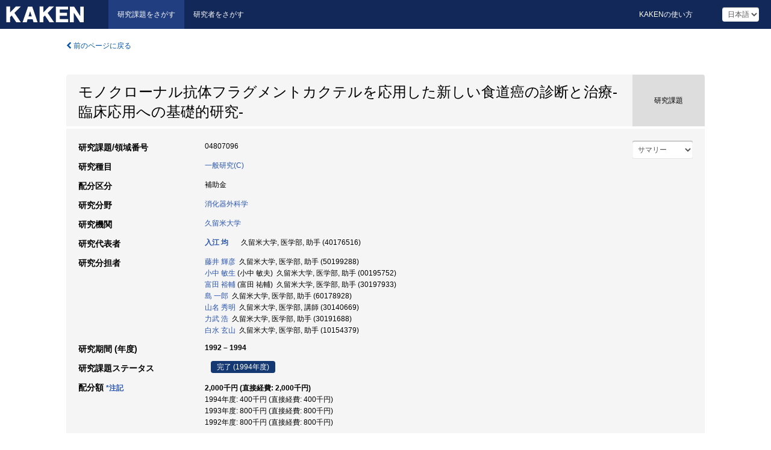

--- FILE ---
content_type: text/html; charset=utf-8
request_url: https://kaken.nii.ac.jp/ja/grant/KAKENHI-PROJECT-04807096/
body_size: 13252
content:
<!DOCTYPE html>
<html>
  <head>
   
   <!-- Google Tag Manager -->
    <script nonce="4ONeD56M6FzevHuyGT6kGQ==">(function(w,d,s,l,i){w[l]=w[l]||[];w[l].push({'gtm.start':
    new Date().getTime(),event:'gtm.js'});var f=d.getElementsByTagName(s)[0],
    j=d.createElement(s),dl=l!='dataLayer'?'&l='+l:'';j.async=true;j.src=
    'https://www.googletagmanager.com/gtm.js?id='+i+dl;f.parentNode.insertBefore(j,f);
    })(window,document,'script','dataLayer','GTM-P9DX5R3K');</script>
    <!-- End Google Tag Manager -->
    
    <!-- meta -->
    <meta charset="UTF-8">
    <meta http-equiv="Pragma" content="no-cache" />
    <meta http-equiv="Cache-Control" content="no-cache" />
    <meta http-equiv="Cache-Control" content="no-store" />
    <meta http-equiv="Cache-Control" content="must-revalidate" />
    <meta http-equiv="Expires" content="0" />
    

<meta property="og:title" content="モノクローナル抗体フラグメントカクテルを応用した新しい食道癌の診断と治療-臨床応用への基礎的研究-" />
<meta property="og:type" content="articl" />
<meta property="og:url" content="https://kaken.nii.ac.jp/grant/KAKENHI-PROJECT-04807096/" />
<meta property="og:site_name" content="KAKEN" />
<meta property="og:description" content="2種類の食道癌モノクローナル抗体KYSM-1とKIS-1を用い、各々の抗体のfragmentを作製して腫瘍集積性の向上について検討したところ、以下の結果を得た。KYSM-1 fragmentの免疫活性は28%の減弱を、KIS-1 fragment活性はF(ab&#39;)_2で22%の減弱、またFabでは61%の著明な減弱を認めた。次にIntact抗体とfragment抗体をRI標識して生体内分布をみると、KYSM-1 fragmentでは平均腫瘍/血液比はいずれも2以下の低値で推移した。一方KIS-1の生体内分布では、Intactは投与後5-7日にかけての腫瘍の%ID/gは有意な高値を示し特異的集積を認めた。KIS-1 F(ab&#39;)_2では投与後3日で既に腫瘍部は有意な高値を示し特異的集積を認めたがKIS-1 Fabでは腫瘍部の特異的集積性は認められず、腫瘍/血液比も1.72の低値を示した。以上の結果より、以降の実験はKIS-1 fragmentのみで施行した。画像診断では、intact抗体は皮下腫瘍のみに集積像が認められたのに対しF(ab&#39;)_2では皮下及び鎖骨下腫瘍も鮮明に抽出された。一方Fabは移植腫瘍内に集積は認めるものの他臓器にも多くの集積がみられ、血中からの消失率も早期より高値を示し腫瘍特異的集積性を認めなかった。Fagmentカクテルによる生体内分布では、投与後3日以後の腫瘍%ID/gはIntact単独投与に比べて若干高値を示したが、F(ab&#39;)_2投与と比べて差はなかった。最後に^&lt;131&gt;I標識抗体の抗腫瘍効果について検討したところ、Intact抗体単独群、F(ab&#39;)_2単独群、IntactとFragmentの両者群を作製し担癌ヌードマウスに投与してradioimmunotherapyを試みたところ、分子量の異なるIntact抗体とFragment抗体の両者投与群が最も顕著な腫瘍増殖抑制効果を示した。これらの結果から、臨床におけるtumor imagingにはF(ab&#39;)_2が、またtumor targeting therapyとしては^&lt;131&gt;I-intact抗体と^&lt;131&gt;I-F(ab′)_2抗体の両者を同時投与することが最も有効性が高いことが示唆され、臨床的にも十分応用可能と思われた。" />
<meta property="og:locale" content="ja_JP" />

<link rel="alternate" href="https://kaken.nii.ac.jp/en/grant/KAKENHI-PROJECT-04807096/" hreflang="en" />

<meta name="description" content="研究代表者：入江 均, 研究期間 (年度)：1992 – 1994, 研究種目：一般研究(C), 研究分野：消化器外科学" />


    <link rel="shortcut icon" href="/static/images/favicon_kakenhi.ico" type="image/vnd.microsoft.ico" />
    <link rel="icon" href="/static/images/favicon_kakenhi.ico" type="image/vnd.microsoft.ico" />
    <!-- Bootstrap core CSS -->
    <link id="switch_style" href="/static/css/bootstrap-modal.css?1691548535" rel="stylesheet" />
    <!-- Custom styles for this template -->
    <link href="/static/css/chosentree.css?1697515756" rel="stylesheet" />
	<link href="/static/css/treeselect.css?1697515756" rel="stylesheet" />
    <link href="/static/css/cinii.css?1744344496" rel="stylesheet" />
    <link href="/static/css/dropzone.css?1691548535" rel="stylesheet" />
    <link href="/static/css/font-awesome.css?1691548535" rel="stylesheet" />
    <link href="/static/css/jquery-ui.min.css?1691548535" rel="stylesheet" />
    <link href="/static/css/box-flex.css?1691548535" rel="stylesheet" />

    <!-- HTML5 shim and Respond.js IE8 support of HTML5 elements and media queries -->
    <!--[if lt IE 9]>
    <script type="text/javascript" src="/static/js/html5shiv.js?1691548536"></script>
    <script type="text/javascript" src="/static/js/respond.min.js?1691548536"></script>
    <![endif]-->
    <script nonce="4ONeD56M6FzevHuyGT6kGQ==" type="text/javascript">
    //<![CDATA[
    var static_url="/static/";
    var fault_mode="False";

    
		var ga_search= false;
    
    //]]>

    if(navigator.userAgent.match(/(iPad)/)){
        document.write('<meta name="viewport" content="width=980">');
    }
    else{
        document.write('<meta name="viewport" content="width=device-width">');
    }
</script>


    <script type="text/javascript" src="/static/js/jquery.min.js?1691548536" ></script>
    <script type="text/javascript" src="/static/js/common.js?1691548535"></script>

    <!-- <script type="text/javascript" src="/static/js/changeDisplayMode.js?1691548535"></script>
 -->
    <script type="text/javascript" src="/static/js/jquery-ui.min.js?1691548536"></script>
    <script type="text/javascript" src="/static/js/search.js?1738037204"></script>
    <!--[if IE 8.0]>
      <link href="/static/css/cinii-ie8.css?1691548535" rel="stylesheet" type="text/css" />
    <![endif]-->
  <title>KAKEN &mdash; 研究課題をさがす | モノクローナル抗体フラグメントカクテルを応用した新しい食道癌の診断と治療-臨床応用への基礎的研究- (KAKENHI-PROJECT-04807096)</title>
  </head>
  <body class="kakenhi grants topscreen with_sidenavi ja">
  

<!-- Google Tag Manager (noscript) -->
<noscript><iframe src="https://www.googletagmanager.com/ns.html?id=GTM-P9DX5R3K"
height="0" width="0" style="display:none;visibility:hidden"></iframe></noscript>
<!-- End Google Tag Manager (noscript) -->

<div id="content">
  <form id="search" method="post" action="." autoclass="form-signin" class="form-vertical"><input type='hidden' name='csrfmiddlewaretoken' value='k6ytZ7kQGJ932FSFioxaeiMhSXKC3oQcTJy0Z1ersImgwt70vP4S3bE6hg05qMQ1' />
  <input type="hidden" name="lang" id="lang" value="ja" />
  <input type="hidden" name="url_lang" id="url_lang" value="1" />
    
    <nav class="navbar navbar-header">
      <div class="navbar-topcontent">
        <!--ブランド名 ロゴ名の表示-->
        <a href="/ja/index/" class="navbar-brand headerlogo"></a>
        <!--トグルボタンの設置-->
		<button class="navbar-toggler button-menu collapsed" type="button" data-bs-toggle="collapse" data-bs-target="#nav-content" aria-controls="nav-content" aria-expanded="false" aria-label="メニュー">
          <span class="navbar-toggler-icon"></span>
        </button>
        <button type="button" class="navbar-toggler button-search collapsed" data-bs-toggle="collapse" data-bs-target="#searchbox">
          検索
        </button>
        <div id="nav-content" class="collapse navbar-collapse headermenu">
        <ul class="nav navbar-nav menu-service-list btn-group">
        　<li class="active"><a href="/ja/index/">研究課題をさがす</a></li>
          <li><a href="https://nrid.nii.ac.jp/ja/index/">研究者をさがす</a></li>
          </ul>
          <ul class="nav navbar-nav menu-kaken-use-list btn-group">
            <li><a href="https://support.nii.ac.jp/kaken/howtouse/" target="_blank">KAKENの使い方</a></li>
          </ul>
          <ul class="nav navbar-nav menu-utility-list btn-group">
            
            
                <li class="menu-utility-item">
                  <select class="form-control" name="langChange" id="langChange">
                  
                    <option value="ja" selected="selected">日本語</option>
                  
                    <option value="en">英語</option>
                  
                  </select>
                </li>
            
          </ul>
        </div>
      </div>
    </nav>
  
<div class="container body-wrap" id="listings-page">

  <div class="listing-wrapper">
    <div class="clearfix">
      <ol class="breadcrumb">
        <li><a id="searchBack" class="link-page underline link_pointer"><i class="fa fa-chevron-left"></i> 前のページに戻る</a></li>
      </ol>
    </div>
    
    
    <div class="summary-area">
      


  
  
  
  
  
 
 
  

<div class="page-title project">
  <h1>モノクローナル抗体フラグメントカクテルを応用した新しい食道癌の診断と治療-臨床応用への基礎的研究-</h1>
  
  <div class="ptype project"><p>研究課題</p></div>
  
</div>
<div class="row listing-row">
  <div class="col-sm-12">
    
     <div class="year-tab">
       <select class="form-control input-sm" name="year" id="yearChange">
        
          <option value="" selected="selected">サマリー</option>
        
          <option value="1994">1994年度</option>
        
          <option value="1993">1993年度</option>
        
          <option value="1992">1992年度</option>
        
          <option value="grantAwardInfo">基礎情報</option>
        
       </select>
       <input type="hidden" id="base_path" value="/grant/KAKENHI-PROJECT-04807096/" />
     </div>
    
    
    <table class="summary-table">
    
    

	
		<tr><th>研究課題/領域番号</th><td>
    	
			04807096
    		</td></tr>
		
	
	
	
	

    <tr>
     <th>研究種目</th>
     <td>
      
    <p> 
        
        
      <a href="/ja/search/?qc=%E4%B8%80%E8%88%AC%E7%A0%94%E7%A9%B6%28C%29" class="link-page underline">一般研究(C)</a>
    
    </p>
     </td></tr>
    
    <!-- <tr><th>体系的番号</th><td>JP04807096</td></tr> -->
    <tr><th>配分区分</th><td>補助金 </td></tr>
    
    <tr><th>研究分野</th>
      <td>
      
      <a href="/ja/search/?qd=%5B%E7%A0%94%E7%A9%B6%E5%88%86%E9%87%8E%3A%E7%B4%B0%E7%9B%AE%5D%E5%8C%BB%E5%AD%A6/%E5%A4%96%E7%A7%91/%E6%B6%88%E5%8C%96%E5%99%A8%E5%A4%96%E7%A7%91%E5%AD%A6" class="link-page underline">消化器外科学</a>
      
        </td></tr>
    
    
    <tr><th>研究機関</th><td><a href="/ja/search/?qe=%E4%B9%85%E7%95%99%E7%B1%B3%E5%A4%A7%E5%AD%A6" class="link-page underline">久留米大学</a> </td></tr>
    
      
        
          <tr><th><h3><strong>研究代表者</strong></h3></th>
          <td>
          <h4><span><a href="https://nrid.nii.ac.jp/ja/nrid/1000040176516/">入江 均</a></span>&nbsp;&nbsp;久留米大学,&nbsp;医学部,&nbsp;助手&nbsp;(40176516)</h4>
          </td></tr>
        
      
        
      
      
        
      
        
          <tr><th><strong>研究分担者</strong></th>
          <td>
          <a href="https://nrid.nii.ac.jp/ja/nrid/1000050199288/">藤井 輝彦</a>&nbsp;&nbsp;久留米大学,&nbsp;医学部,&nbsp;助手&nbsp;(50199288)
          <br />
          <a href="https://nrid.nii.ac.jp/ja/nrid/1000000195752/">小中 敏生</a> (小中 敏夫)&nbsp;&nbsp;久留米大学,&nbsp;医学部,&nbsp;助手&nbsp;(00195752)
          <br />
          <a href="https://nrid.nii.ac.jp/ja/nrid/1000030197933/">富田 裕輔</a> (富田 祐輔)&nbsp;&nbsp;久留米大学,&nbsp;医学部,&nbsp;助手&nbsp;(30197933)
          <br />
          <a href="https://nrid.nii.ac.jp/ja/nrid/1000060178928/">島 一郎</a>&nbsp;&nbsp;久留米大学,&nbsp;医学部,&nbsp;助手&nbsp;(60178928)
          <br />
          <a href="https://nrid.nii.ac.jp/ja/nrid/1000030140669/">山名 秀明</a>&nbsp;&nbsp;久留米大学,&nbsp;医学部,&nbsp;講師&nbsp;(30140669)
          <br />
          <a href="https://nrid.nii.ac.jp/ja/nrid/1000030191688/">力武 浩</a>&nbsp;&nbsp;久留米大学,&nbsp;医学部,&nbsp;助手&nbsp;(30191688)
          <br />
          <a href="https://nrid.nii.ac.jp/ja/nrid/1000010154379/">白水 玄山</a>&nbsp;&nbsp;久留米大学,&nbsp;医学部,&nbsp;助手&nbsp;(10154379)
          </td></tr>
        
      
    
    
    <tr>
     <th>研究期間 (年度)</th>
     <td>
      <span class="fiscal_year">1992&nbsp;&ndash;&nbsp;1994</span>
     </td>
    </tr>
    
    
    <tr>
     <th>研究課題ステータス</th>
     <td>
      <span class="pstatus">完了&nbsp;(1994年度)</span>
     </td>
    </tr>
    
    
    
    	<tr><th>配分額&nbsp;<a class="award_amount_help win_open" href="https://support.nii.ac.jp/kaken/project_details">*注記</a></th>
    	<td>
    	 <h5>2,000千円 (直接経費: 2,000千円)</h5>
    	 
    	 1994年度: 400千円 (直接経費: 400千円)<br />
    	 
    	 1993年度: 800千円 (直接経費: 800千円)<br />
    	 
    	 1992年度: 800千円 (直接経費: 800千円)
    	 
    	 </td></tr>
    
    <tr><th>キーワード</th><td>食道扁平上皮癌 / モノクローナル抗体 / F(ab&#39;)_2フラグメント / Fabフラグメント / 生体内分布 / 腫瘍イメージング / F(ab′)_2フラグメント / F(ab)&#39;2 / Fab</td></tr>
    
    
    <tr>
      <th>研究概要</th>
      <td>
        <p>2種類の食道癌モノクローナル抗体KYSM-1とKIS-1を用い、各々の抗体のfragmentを作製して腫瘍集積性の向上について検討したところ、以下の結果を得た。KYSM-1 fragmentの免疫活性は28%の減弱を、KIS-1 fragment活性はF(ab&#39;)_2で22%の減弱、またFabでは61%の著明な減弱を認めた。次にIntact抗体とfragment抗体をRI標識して生体内分布をみると、KYSM-1 fragmentでは平均腫瘍/血液比はいずれも2以下の低値で推移した。一方KIS-1の生体内分布では、Intactは投与後5-7日にかけての腫瘍の%ID/gは有意な高値を示し特異的集積を認めた。KIS-1 F(ab&#39;)_2では投与後3日で既に腫瘍部は有意な高値を示し特異的集積を認めたがKIS-1 Fabでは腫瘍部の特異的集積性は認められず、腫瘍/血液比も1.72の低値を示した。以上の結果より、以降の実験はKIS-1 fragmentのみで施行した。画像診断では、intact抗体は皮下腫瘍のみに集積像が認められたのに対しF(ab&#39;)_2では皮下及び鎖骨下腫瘍も鮮明に抽出された。一方Fabは移植腫瘍内に集積は認めるものの他臓器にも多くの集積がみられ、血中からの消失率も早期より高値を示し腫瘍特異的集積性を認めなかった。Fagmentカクテルによる生体内分布では、投与後3日以後の腫瘍%ID/gはIntact単独投与に比べて若干高値を示したが、F(ab&#39;)_2投与と比べて差はなかった。最後に^&lt;131&gt;I標識抗体の抗腫瘍効果について検討したところ、Intact抗体単独群、F(ab&#39;)_2単独群、IntactとFragmentの両者群を作製し担癌ヌードマウスに投与してradioimmunotherapyを試みたところ、分子量の異なるIntact抗体とFragment抗体の両者投与群が最も顕著な腫瘍増殖抑制効果を示した。これらの結果から、臨床におけるtumor imagingにはF(ab&#39;)_2が、またtumor targeting therapyとしては^&lt;131&gt;I-intact抗体と^&lt;131&gt;I-F(ab′)_2抗体の両者を同時投与することが最も有効性が高いことが示唆され、臨床的にも十分応用可能と思われた。
        
        </p>
      </td>
    </tr>
    
    
   
    
    </table>
    
    
  </div>
</div>
    </div>
    
    
    
    <div class="details-heading"><h2>報告書  </h2><span class="count">(4件)</span></div>
    <ul class="details-list">
    
      <li class="detail"><span class="list-title">1994</span>
      
       <span class="list-title"><a class="link-page underline" href="/ja/report/KAKENHI-PROJECT-04807096/048070961994jisseki/">実績報告書</a></span>
      
      &nbsp;
      
       <span class="list-title"><a class="link-page underline" href="/ja/report/KAKENHI-PROJECT-04807096/048070961994kenkyu_seika_hokoku_gaiyo/">研究成果報告書概要</a></span>
      
      
      
      </li>
     
      <li class="detail"><span class="list-title">1993</span>
      
       <span class="list-title"><a class="link-page underline" href="/ja/report/KAKENHI-PROJECT-04807096/048070961993jisseki/">実績報告書</a></span>
      
      
      
      </li>
     
      <li class="detail"><span class="list-title">1992</span>
      
       <span class="list-title"><a class="link-page underline" href="/ja/report/KAKENHI-PROJECT-04807096/048070961992jisseki/">実績報告書</a></span>
      
      
      
      </li>
     
   </ul>
    
    
    <div class="details-heading" id="heading-tabs">
      <ul class="nav nav-tabs nav-justified" role="tablist">
      <li role="presentation"><a href="#tab1" data-bs-toggle="tab" role="tab" class="active"><h2>研究成果  </h2><span class="count">(<span id="product_cnt">16</span>件)</span></a></li>
      
      </ul>
    </div>
      <div id="myTabContent" class="tab-content">
        
        
        <div class="tab-pane in active" id="tab1">
          <div id="product_list">
            <input type="hidden" id="grant_id" value="KAKENHI-PROJECT-04807096" />
<input type="hidden" id="product_p_id" value="" />
<input type="hidden" id="record_set" value="kakenhi" />
<input type="hidden" id="cond_type" value="" />
<input type="hidden" id="cond_year" value="" />
<div class="conditions">
  <p>
   
   <a id="year-all" class="link_pointer disabled clicked">すべて</a>
   <a id="year-0000" class="link_pointer searchProductYear">その他</a>
  </p>
  
  <p>
    
    <a id="type-all" class="link_pointer disabled clicked">
    すべて</a>
    <a id="type-publication" class="link_pointer searchProductType">
    文献書誌
     (16件)
     
     </a>
  </p>
  
</div>

  <ul>
  
    <li>
        <div class="col-sm-12 accordion">
          
            <a class="accordion-toggle accordion-caret collapsed" data-bs-toggle="collapse" href="#product_1">
              <h4>[文献書誌]  Tomita y,Yamana H,et al: &#34;Two types of monoclonal antibodies against human esophageal squamous cell carcinoma.&#34; Recemnt Advances in Diseases of the Esophagus. 421-426 (1993)<span class="pull-right year"></span></h4>
            </a>
          
          
          <div id="product_1" class="accordion-body collapse">
          <ul class="list-unstyled">
          
          
              
              
              
          
          
          
          
          
          
          
          
          
          
          
          
          
          
          
          
          
          
          
          
          
          
          
          
          
          
          
          
          
          
          <li><h5 class="col-sm-12 col-md-1">説明</h5><div class="col-sm-12 col-md-10">「研究成果報告書概要(和文)」より</div></li>
          
          <li><h5 class="col-sm-12 col-md-1">関連する報告書</h5><div class="col-sm-12 col-md-10">
            
            
             <i class="fa fa-file"></i> <a class="link-page" href="/ja/report/KAKENHI-PROJECT-04807096/048070961994kenkyu_seika_hokoku_gaiyo/">1994  研究成果報告書概要</a>
            
            
            </div>
          </li>
          
          
          
        </ul>
      </div>
      
     </div>
    </li>
  
    <li>
        <div class="col-sm-12 accordion">
          
            <a class="accordion-toggle accordion-caret collapsed" data-bs-toggle="collapse" href="#product_2">
              <h4>[文献書誌]  Fjii T,Yamana H,et al: &#34;Experimental radioimmunodetection for esophageal carcinoma by monoclonalantibody KIS-1 fragment.&#34; Recent Advances in Management of Digestive Cancers. 177-178 (1993)<span class="pull-right year"></span></h4>
            </a>
          
          
          <div id="product_2" class="accordion-body collapse">
          <ul class="list-unstyled">
          
          
              
              
              
          
          
          
          
          
          
          
          
          
          
          
          
          
          
          
          
          
          
          
          
          
          
          
          
          
          
          
          
          
          
          <li><h5 class="col-sm-12 col-md-1">説明</h5><div class="col-sm-12 col-md-10">「研究成果報告書概要(和文)」より</div></li>
          
          <li><h5 class="col-sm-12 col-md-1">関連する報告書</h5><div class="col-sm-12 col-md-10">
            
            
             <i class="fa fa-file"></i> <a class="link-page" href="/ja/report/KAKENHI-PROJECT-04807096/048070961994kenkyu_seika_hokoku_gaiyo/">1994  研究成果報告書概要</a>
            
            
            </div>
          </li>
          
          
          
        </ul>
      </div>
      
     </div>
    </li>
  
    <li>
        <div class="col-sm-12 accordion">
          
            <a class="accordion-toggle accordion-caret collapsed" data-bs-toggle="collapse" href="#product_3">
              <h4>[文献書誌]  富田裕輔,山名秀明,入江 均,他: &#34;ヒト食道癌に対するモノクローナル抗体の解析とその特性&#34; Biotherapy. 7. 786-789 (1993)<span class="pull-right year"></span></h4>
            </a>
          
          
          <div id="product_3" class="accordion-body collapse">
          <ul class="list-unstyled">
          
          
              
              
              
          
          
          
          
          
          
          
          
          
          
          
          
          
          
          
          
          
          
          
          
          
          
          
          
          
          
          
          
          
          
          <li><h5 class="col-sm-12 col-md-1">説明</h5><div class="col-sm-12 col-md-10">「研究成果報告書概要(和文)」より</div></li>
          
          <li><h5 class="col-sm-12 col-md-1">関連する報告書</h5><div class="col-sm-12 col-md-10">
            
            
             <i class="fa fa-file"></i> <a class="link-page" href="/ja/report/KAKENHI-PROJECT-04807096/048070961994kenkyu_seika_hokoku_gaiyo/">1994  研究成果報告書概要</a>
            
            
            </div>
          </li>
          
          
          
        </ul>
      </div>
      
     </div>
    </li>
  
    <li>
        <div class="col-sm-12 accordion">
          
            <a class="accordion-toggle accordion-caret collapsed" data-bs-toggle="collapse" href="#product_4">
              <h4>[文献書誌]  藤井輝彦: &#34;抗ヒト食道癌モノクローナル抗体KIS-1フラグメントF(ab&#39;)_2の生体内分布および腫瘍イメージングに関する基礎的検討&#34; 久留米医学会雑誌. 56. 657-668 (1993)<span class="pull-right year"></span></h4>
            </a>
          
          
          <div id="product_4" class="accordion-body collapse">
          <ul class="list-unstyled">
          
          
              
              
              
          
          
          
          
          
          
          
          
          
          
          
          
          
          
          
          
          
          
          
          
          
          
          
          
          
          
          
          
          
          
          <li><h5 class="col-sm-12 col-md-1">説明</h5><div class="col-sm-12 col-md-10">「研究成果報告書概要(和文)」より</div></li>
          
          <li><h5 class="col-sm-12 col-md-1">関連する報告書</h5><div class="col-sm-12 col-md-10">
            
            
             <i class="fa fa-file"></i> <a class="link-page" href="/ja/report/KAKENHI-PROJECT-04807096/048070961994kenkyu_seika_hokoku_gaiyo/">1994  研究成果報告書概要</a>
            
            
            </div>
          </li>
          
          
          
        </ul>
      </div>
      
     </div>
    </li>
  
    <li>
        <div class="col-sm-12 accordion">
          
            <a class="accordion-toggle accordion-caret collapsed" data-bs-toggle="collapse" href="#product_5">
              <h4>[文献書誌]  富田裕輔: &#34;ヒト食道扁平上皮癌に高率に反応するモノクローナル抗体(KYSM-1)の作製とその特性&#34; 日本外科学会雑誌. 95. 425-434 (1994)<span class="pull-right year"></span></h4>
            </a>
          
          
          <div id="product_5" class="accordion-body collapse">
          <ul class="list-unstyled">
          
          
              
              
              
          
          
          
          
          
          
          
          
          
          
          
          
          
          
          
          
          
          
          
          
          
          
          
          
          
          
          
          
          
          
          <li><h5 class="col-sm-12 col-md-1">説明</h5><div class="col-sm-12 col-md-10">「研究成果報告書概要(和文)」より</div></li>
          
          <li><h5 class="col-sm-12 col-md-1">関連する報告書</h5><div class="col-sm-12 col-md-10">
            
            
             <i class="fa fa-file"></i> <a class="link-page" href="/ja/report/KAKENHI-PROJECT-04807096/048070961994kenkyu_seika_hokoku_gaiyo/">1994  研究成果報告書概要</a>
            
            
            </div>
          </li>
          
          
          
        </ul>
      </div>
      
     </div>
    </li>
  
    <li>
        <div class="col-sm-12 accordion">
          
            <a class="accordion-toggle accordion-caret collapsed" data-bs-toggle="collapse" href="#product_6">
              <h4>[文献書誌]  山名秀明,藤井輝彦,他: &#34;食道扁平上皮癌に対するターゲティング療法の研究&#34; 癌と化学療法. 21. 755-760 (1994)<span class="pull-right year"></span></h4>
            </a>
          
          
          <div id="product_6" class="accordion-body collapse">
          <ul class="list-unstyled">
          
          
              
              
              
          
          
          
          
          
          
          
          
          
          
          
          
          
          
          
          
          
          
          
          
          
          
          
          
          
          
          
          
          
          
          <li><h5 class="col-sm-12 col-md-1">説明</h5><div class="col-sm-12 col-md-10">「研究成果報告書概要(和文)」より</div></li>
          
          <li><h5 class="col-sm-12 col-md-1">関連する報告書</h5><div class="col-sm-12 col-md-10">
            
            
             <i class="fa fa-file"></i> <a class="link-page" href="/ja/report/KAKENHI-PROJECT-04807096/048070961994kenkyu_seika_hokoku_gaiyo/">1994  研究成果報告書概要</a>
            
            
            </div>
          </li>
          
          
          
        </ul>
      </div>
      
     </div>
    </li>
  
    <li>
        <div class="col-sm-12 accordion">
          
            <a class="accordion-toggle accordion-caret collapsed" data-bs-toggle="collapse" href="#product_7">
              <h4>[文献書誌]  Tomita Y,Yamana H,Kakegawa T: &#34;Two types of monoclonal antibodies against human esophageal squamous cell carcinoma.&#34; Recent Advances in Diseases of the Esophagus. 421-426 (1993)<span class="pull-right year"></span></h4>
            </a>
          
          
          <div id="product_7" class="accordion-body collapse">
          <ul class="list-unstyled">
          
          
              
              
              
          
          
          
          
          
          
          
          
          
          
          
          
          
          
          
          
          
          
          
          
          
          
          
          
          
          
          
          
          
          
          <li><h5 class="col-sm-12 col-md-1">説明</h5><div class="col-sm-12 col-md-10">「研究成果報告書概要(欧文)」より</div></li>
          
          <li><h5 class="col-sm-12 col-md-1">関連する報告書</h5><div class="col-sm-12 col-md-10">
            
            
             <i class="fa fa-file"></i> <a class="link-page" href="/ja/report/KAKENHI-PROJECT-04807096/048070961994kenkyu_seika_hokoku_gaiyo/">1994  研究成果報告書概要</a>
            
            
            </div>
          </li>
          
          
          
        </ul>
      </div>
      
     </div>
    </li>
  
    <li>
        <div class="col-sm-12 accordion">
          
            <a class="accordion-toggle accordion-caret collapsed" data-bs-toggle="collapse" href="#product_8">
              <h4>[文献書誌]  Fujii T,Yamana H,et al: &#34;Experimental radioimmunodetection for esophageal carcinoma by monoclonal antibody KIS-1 fragment&#34; Recent Advances in Management of Digestive Cancers. 177-178 (1993)<span class="pull-right year"></span></h4>
            </a>
          
          
          <div id="product_8" class="accordion-body collapse">
          <ul class="list-unstyled">
          
          
              
              
              
          
          
          
          
          
          
          
          
          
          
          
          
          
          
          
          
          
          
          
          
          
          
          
          
          
          
          
          
          
          
          <li><h5 class="col-sm-12 col-md-1">説明</h5><div class="col-sm-12 col-md-10">「研究成果報告書概要(欧文)」より</div></li>
          
          <li><h5 class="col-sm-12 col-md-1">関連する報告書</h5><div class="col-sm-12 col-md-10">
            
            
             <i class="fa fa-file"></i> <a class="link-page" href="/ja/report/KAKENHI-PROJECT-04807096/048070961994kenkyu_seika_hokoku_gaiyo/">1994  研究成果報告書概要</a>
            
            
            </div>
          </li>
          
          
          
        </ul>
      </div>
      
     </div>
    </li>
  
    <li>
        <div class="col-sm-12 accordion">
          
            <a class="accordion-toggle accordion-caret collapsed" data-bs-toggle="collapse" href="#product_9">
              <h4>[文献書誌]  Tomita Y,Shirouzu G,Yamana H,et al.: &#34;Analysis of a monoclonal antibody to human esophageal carcinomas.&#34; Biotherapy. 7 (In Japanese). 786-789 (1993)<span class="pull-right year"></span></h4>
            </a>
          
          
          <div id="product_9" class="accordion-body collapse">
          <ul class="list-unstyled">
          
          
              
              
              
          
          
          
          
          
          
          
          
          
          
          
          
          
          
          
          
          
          
          
          
          
          
          
          
          
          
          
          
          
          
          <li><h5 class="col-sm-12 col-md-1">説明</h5><div class="col-sm-12 col-md-10">「研究成果報告書概要(欧文)」より</div></li>
          
          <li><h5 class="col-sm-12 col-md-1">関連する報告書</h5><div class="col-sm-12 col-md-10">
            
            
             <i class="fa fa-file"></i> <a class="link-page" href="/ja/report/KAKENHI-PROJECT-04807096/048070961994kenkyu_seika_hokoku_gaiyo/">1994  研究成果報告書概要</a>
            
            
            </div>
          </li>
          
          
          
        </ul>
      </div>
      
     </div>
    </li>
  
    <li>
        <div class="col-sm-12 accordion">
          
            <a class="accordion-toggle accordion-caret collapsed" data-bs-toggle="collapse" href="#product_10">
              <h4>[文献書誌]  Fujii T: &#34;Experimental biodistribution and radioimmunodetection for esophageal carcinoma by monoclonal antibody KIS-1 fragment F(ab&#39;)_2&#34; J Kurume Med.Association. 56 (English abstract). 657-668 (1993)<span class="pull-right year"></span></h4>
            </a>
          
          
          <div id="product_10" class="accordion-body collapse">
          <ul class="list-unstyled">
          
          
              
              
              
          
          
          
          
          
          
          
          
          
          
          
          
          
          
          
          
          
          
          
          
          
          
          
          
          
          
          
          
          
          
          <li><h5 class="col-sm-12 col-md-1">説明</h5><div class="col-sm-12 col-md-10">「研究成果報告書概要(欧文)」より</div></li>
          
          <li><h5 class="col-sm-12 col-md-1">関連する報告書</h5><div class="col-sm-12 col-md-10">
            
            
             <i class="fa fa-file"></i> <a class="link-page" href="/ja/report/KAKENHI-PROJECT-04807096/048070961994kenkyu_seika_hokoku_gaiyo/">1994  研究成果報告書概要</a>
            
            
            </div>
          </li>
          
          
          
        </ul>
      </div>
      
     </div>
    </li>
  
    <li>
        <div class="col-sm-12 accordion">
          
            <a class="accordion-toggle accordion-caret collapsed" data-bs-toggle="collapse" href="#product_11">
              <h4>[文献書誌]  Tomita Y: &#34;A monoclonal antibody reactive with human squamous cell carcinoma of the esophagus.&#34; Nippon Gekagakkai Zashi (J Jpn Surg Soc). 95 (English abstract). 425-434 (1994)<span class="pull-right year"></span></h4>
            </a>
          
          
          <div id="product_11" class="accordion-body collapse">
          <ul class="list-unstyled">
          
          
              
              
              
          
          
          
          
          
          
          
          
          
          
          
          
          
          
          
          
          
          
          
          
          
          
          
          
          
          
          
          
          
          
          <li><h5 class="col-sm-12 col-md-1">説明</h5><div class="col-sm-12 col-md-10">「研究成果報告書概要(欧文)」より</div></li>
          
          <li><h5 class="col-sm-12 col-md-1">関連する報告書</h5><div class="col-sm-12 col-md-10">
            
            
             <i class="fa fa-file"></i> <a class="link-page" href="/ja/report/KAKENHI-PROJECT-04807096/048070961994kenkyu_seika_hokoku_gaiyo/">1994  研究成果報告書概要</a>
            
            
            </div>
          </li>
          
          
          
        </ul>
      </div>
      
     </div>
    </li>
  
    <li>
        <div class="col-sm-12 accordion">
          
            <a class="accordion-toggle accordion-caret collapsed" data-bs-toggle="collapse" href="#product_12">
              <h4>[文献書誌]  Yamana H,Fujii T,et al.: &#34;Experimental studies on immunotargeting therapy for esophageal carcinoma.&#34; Gan to Kagakuryouhou (Jpn J Cancer Chemother). 21 (English abstract). 755-760 (1994)<span class="pull-right year"></span></h4>
            </a>
          
          
          <div id="product_12" class="accordion-body collapse">
          <ul class="list-unstyled">
          
          
              
              
              
          
          
          
          
          
          
          
          
          
          
          
          
          
          
          
          
          
          
          
          
          
          
          
          
          
          
          
          
          
          
          <li><h5 class="col-sm-12 col-md-1">説明</h5><div class="col-sm-12 col-md-10">「研究成果報告書概要(欧文)」より</div></li>
          
          <li><h5 class="col-sm-12 col-md-1">関連する報告書</h5><div class="col-sm-12 col-md-10">
            
            
             <i class="fa fa-file"></i> <a class="link-page" href="/ja/report/KAKENHI-PROJECT-04807096/048070961994kenkyu_seika_hokoku_gaiyo/">1994  研究成果報告書概要</a>
            
            
            </div>
          </li>
          
          
          
        </ul>
      </div>
      
     </div>
    </li>
  
    <li>
        <div class="col-sm-12 accordion">
          
            <a class="accordion-toggle accordion-caret collapsed" data-bs-toggle="collapse" href="#product_13">
              <h4>[文献書誌]  富田裕輔: &#34;ヒト食道扁平上皮癌に効率に反応するモノクローナル抗体(KYSM-1)の作製とその特性&#34; 日本外科学会雑誌. 95. 425-434 (1994)<span class="pull-right year"></span></h4>
            </a>
          
          
          <div id="product_13" class="accordion-body collapse">
          <ul class="list-unstyled">
          
          
              
              
              
          
          
          
          
          
          
          
          
          
          
          
          
          
          
          
          
          
          
          
          
          
          
          
          
          
          
          
          
          
          
          
          
          <li><h5 class="col-sm-12 col-md-1">関連する報告書</h5><div class="col-sm-12 col-md-10">
            
            
             <i class="fa fa-file"></i> <a class="link-page" href="/ja/report/KAKENHI-PROJECT-04807096/048070961994jisseki/">1994  実績報告書</a>
            
            
            </div>
          </li>
          
          
          
        </ul>
      </div>
      
     </div>
    </li>
  
    <li>
        <div class="col-sm-12 accordion">
          
            <a class="accordion-toggle accordion-caret collapsed" data-bs-toggle="collapse" href="#product_14">
              <h4>[文献書誌]  山名秀明.藤井輝彦: &#34;食道扁平上皮癌に対するターゲティング療法の研究&#34; 癌と化学療法. 21. 755-760 (1994)<span class="pull-right year"></span></h4>
            </a>
          
          
          <div id="product_14" class="accordion-body collapse">
          <ul class="list-unstyled">
          
          
              
              
              
          
          
          
          
          
          
          
          
          
          
          
          
          
          
          
          
          
          
          
          
          
          
          
          
          
          
          
          
          
          
          
          
          <li><h5 class="col-sm-12 col-md-1">関連する報告書</h5><div class="col-sm-12 col-md-10">
            
            
             <i class="fa fa-file"></i> <a class="link-page" href="/ja/report/KAKENHI-PROJECT-04807096/048070961994jisseki/">1994  実績報告書</a>
            
            
            </div>
          </li>
          
          
          
        </ul>
      </div>
      
     </div>
    </li>
  
    <li>
        <div class="col-sm-12 accordion">
          
            <a class="accordion-toggle accordion-caret collapsed" data-bs-toggle="collapse" href="#product_15">
              <h4>[文献書誌]  Fujii T,Yamana H,et al.: &#34;Experimental radioimmunodetection for esophageal carcinoma by monoclonal antybody KIS-1 fragment&#34; Recent Advances in Management of Digestive Cancers. 177-178 (1993)<span class="pull-right year"></span></h4>
            </a>
          
          
          <div id="product_15" class="accordion-body collapse">
          <ul class="list-unstyled">
          
          
              
              
              
          
          
          
          
          
          
          
          
          
          
          
          
          
          
          
          
          
          
          
          
          
          
          
          
          
          
          
          
          
          
          
          
          <li><h5 class="col-sm-12 col-md-1">関連する報告書</h5><div class="col-sm-12 col-md-10">
            
            
             <i class="fa fa-file"></i> <a class="link-page" href="/ja/report/KAKENHI-PROJECT-04807096/048070961993jisseki/">1993  実績報告書</a>
            
            
            </div>
          </li>
          
          
          
        </ul>
      </div>
      
     </div>
    </li>
  
    <li>
        <div class="col-sm-12 accordion">
          
            <a class="accordion-toggle accordion-caret collapsed" data-bs-toggle="collapse" href="#product_16">
              <h4>[文献書誌]  白水 玄山: &#34;抗ヒト食道癌モノクローナル抗体(KIS-1)のF(ab)&#39;_2フラグメント作製とその生体内分布&#34; 日本外科学会雑誌. 93. 1515- (1992)<span class="pull-right year"></span></h4>
            </a>
          
          
          <div id="product_16" class="accordion-body collapse">
          <ul class="list-unstyled">
          
          
              
              
              
          
          
          
          
          
          
          
          
          
          
          
          
          
          
          
          
          
          
          
          
          
          
          
          
          
          
          
          
          
          
          
          
          <li><h5 class="col-sm-12 col-md-1">関連する報告書</h5><div class="col-sm-12 col-md-10">
            
            
             <i class="fa fa-file"></i> <a class="link-page" href="/ja/report/KAKENHI-PROJECT-04807096/048070961992jisseki/">1992  実績報告書</a>
            
            
            </div>
          </li>
          
          
          
        </ul>
      </div>
      
     </div>
    </li>
  
  </ul>

          </div>
        </div>
        
        
      </div>
    
  </div>
  <div class="listing-footer">
    <p class="footer-links"><strong>URL:&nbsp;</strong><input type="text" size="80" readonly="readonly" value="https://kaken.nii.ac.jp/grant/KAKENHI-PROJECT-04807096/" /></p>
   
    <div>
      <p class="pull-right">
      
        公開日:&nbsp;1992-04-01&nbsp;&nbsp;
        更新日:&nbsp;2025-11-19&nbsp;&nbsp;
      
      
      </p>
    </div>
  </div>

</div><!--container-->

 </form>
</div><!-- #content -->

  
<div class="footer">
  <div class="footer-wrap">
      <div class="row">
          <div class="col-sm-8 col-xs-12">
              <p class="footer-links">
               
                  <a href="https://support.nii.ac.jp/kaken/" class="win_open active">サービス概要</a>
               
                  <a href="https://support.nii.ac.jp/kaken/quicksearch" class="win_open">検索マニュアル</a>
               
                  <a href="https://support.nii.ac.jp/kaken/faq/general" class="win_open">よくある質問</a>
               
                  <a href="https://support.nii.ac.jp/news/kaken" class="win_open">お知らせ</a>
               
                  <a href="https://support.nii.ac.jp/kaken/about/terms" class="win_open">利用規程</a>
               
                  <a href="https://support.nii.ac.jp/kaken/kakenhi" class="win_open">科研費による研究の帰属</a>
               
              </p>
          </div>
          <div class="col-sm-4 col-xs-12">
             <a class="pull-right" href="https://www.nii.ac.jp/" target="_blank"><strong>Powered by NII</strong></a>
             <a class="pull-right kakenhi-footer-logo" href="https://www.jsps.go.jp/" target="_blank"><img src="/static/images/kaken_footer_logo_ja.png" alt="kakenhi" width="100" height="43" class="kakenhi logo" /></a>
          </div>
      </div>
  </div>
</div>

<!-- Bootstrap core JavaScript
================================================== -->
<!-- Placed at the end of the document so the pages load faster -->
<script type="text/javascript" src="/static/bootstrap/js/bootstrap.min.js?1697515756"></script>
<script type="text/javascript" src="/static/js/jquery.flot.js?1691548536"></script>
<script type="text/javascript" src="/static/js/dropzone.js?1691548536"></script>


</body>
</html>